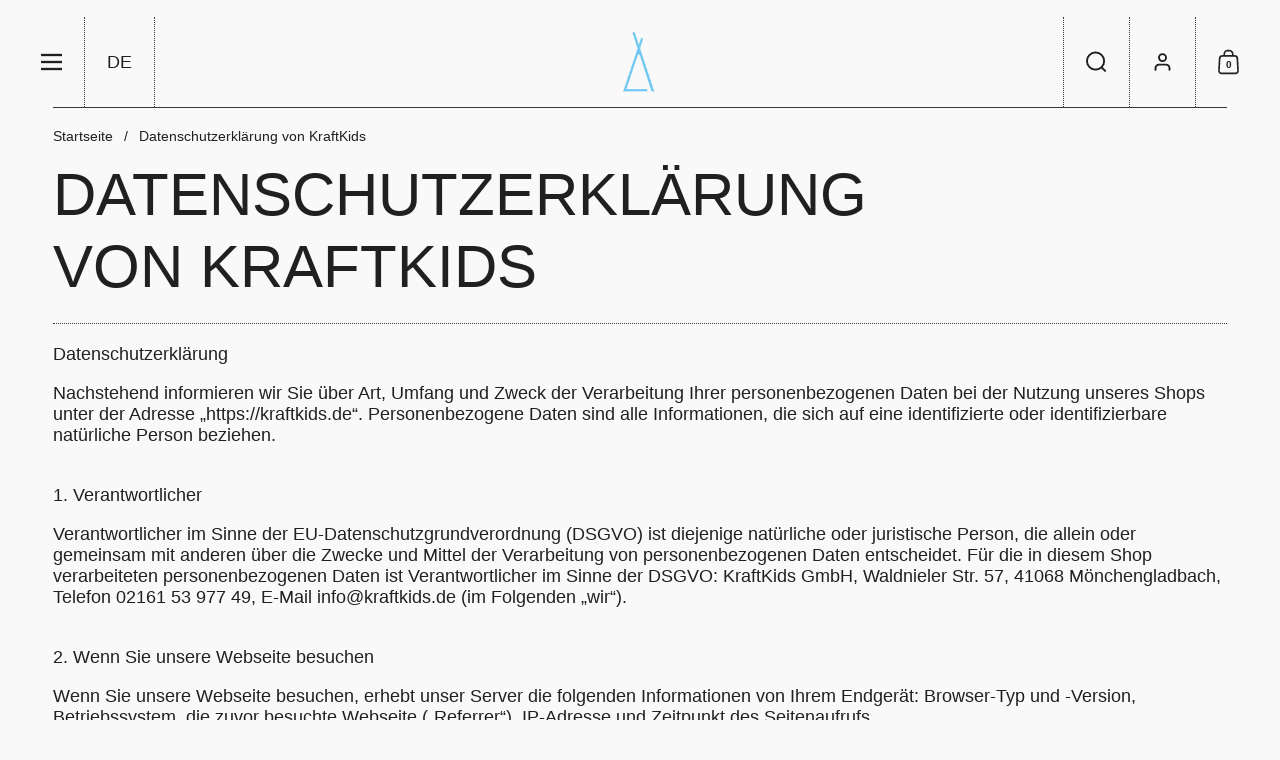

--- FILE ---
content_type: text/css
request_url: https://kraftkids.be/cdn/shop/t/28/assets/section-header.css?v=110227479486184272311721851083
body_size: 2958
content:
.site-nav.style--classic .submenu.mega-menu{overflow:-moz-scrollbars-none;-ms-overflow-style:none;scrollbar-width:none}.site-nav.style--classic .submenu.mega-menu::-webkit-scrollbar{width:0!important;height:0!important}.shopify-section-group-header-group.element--has-section-borders:after{display:none}.add-submenu-overlay .mount-header{position:sticky;top:0;z-index:9999!important}.sidebar-opened-set-header-index .mount-header{z-index:9!important}.site-header{background:var(--color-scheme-background);color:var(--color-scheme-text);display:flex;flex-direction:column;position:relative;z-index:999}.site-header:after{content:"";position:absolute;width:100%;height:var(--submenu-height);max-height:80vh;background:var(--color-scheme-background);top:clamp(var(--header-min-height),var(--header-logo) + var(--gutter-logo),300px);transition:height .35s cubic-bezier(.22,.61,.36,1) 87.5ms;box-shadow:var(--color-scheme-borders) 0 1px 0}.site-header.submenu-focus:after{transition:height .35s cubic-bezier(.22,.61,.36,1)}.site-header:before{position:absolute;top:clamp(var(--header-min-height),var(--header-logo) + var(--gutter-logo),300px);width:100%;background:var(--color-scheme-background);height:var(--border-width-sections);border-top:var(--border-width-sections) var(--border-style-sections) var(--color-scheme-text)}.section-borders--padding-horizontal-in-header .site-header:before{width:calc(100% - (var(--grid-padding) * 2));left:var(--grid-padding);box-shadow:0 var(--grid-padding) 0 var(--grid-padding) var(--color-scheme-background)}@media screen and (max-width: 1023px){.site-header:before,.site-header:after{display:none!important}}.site-header.site-header--grid-two-rows:after{top:calc(clamp(var(--header-min-height),var(--header-logo) + var(--gutter-logo),300px) + var(--header-min-height));height:calc(var(--submenu-height))}.site-header:not(.site-header--grid-two-rows).submenu-focus:before{content:""}@media screen and (max-width: 1023px){.site-header{padding-top:0}.site-header .area__icon .hide--force{display:flex!important}.site-header .area__icon .visually-hidden-on-portable{display:none!important}}.site-header--swap-menu-style .style--classic.area--nav,.site-header--swap-menu-style.site-header--alignment-left .area__icon.area--menu-button.mobile-menu-button{display:none!important}.site-header--swap-menu-style .swap-button{display:block}.site-header--grid-two-rows.site-header--alignment-center .site-header--swap-menu-style .mobile-menu-button{display:block!important}.site-header .logo img{width:auto;max-width:100%;height:100%;max-height:calc(var(--header-logo))}.site-header .logo-img{display:inline-flex;align-items:center;position:relative;height:100%}@media screen and (max-width: 1023px){.site-header .logo-img--desk-only{display:none}}.site-header .logo-img--mobile{display:none}@media screen and (max-width: 1023px){.site-header .logo-img--mobile{display:inline-flex;height:auto}}.site-header .logo-txt{font-family:var(--font-stack-body);font-weight:var(--font-weight-body);font-style:var(--font-style-body);margin:0;word-break:break-word;color:var(--color-scheme-text);line-height:1}@media screen and (max-width: 1023px){.site-header .logo-txt{font-size:calc((20px * var(--font-mobile-corrector)) / 18 * var(--base-body-size) + 0px)}}@media screen and (min-width: 1024px) and (max-width: 1280px){.site-header .logo-txt{font-size:calc((22px * var(--font-mobile-corrector)) / 18 * var(--base-body-size) + 0px)}}@media screen and (min-width: 1281px){.site-header .logo-txt{font-size:calc((24px * var(--font-mobile-corrector)) / 18 * var(--base-body-size) + 0px)}}@media screen and (max-width: 767px){.site-header .logo-txt--desk-only{display:none}}@media screen and (min-width: 768px){.site-header .logo-txt--mobile-only{display:none}}.site-header .logo-txt--hidden{display:none}.site-header h1{margin-bottom:0;line-height:0;font-size:0}@media screen and (max-width: 1023px){.logo-img-mobile-centered .logo-img{position:absolute;left:50%;top:50%;transform:translate(-50%,-50%);z-index:999}}.cart-button{display:inline-block;position:relative}.cart-button .button__icon{position:relative;margin-top:-.125rem}.cart-button__quantity{font-family:Arial,Helvetica,sans-serif;font-size:10px;margin-top:.1875rem;font-weight:700;position:absolute;width:100%;height:100%;display:flex;text-align:center;align-items:center;justify-content:center}.currency-button .button__icon{height:1.375rem!important;border-radius:100%;background:var(--color-secondary-background-main)}.currency-button .button__icon img{width:100%;height:100%;object-fit:cover;border-radius:100%}.site-header__grid{padding-top:0;padding-bottom:0;position:relative;display:grid;align-items:stretch;column-gap:1.25rem;min-height:calc(var(--header-logo) + var(--gutter-logo))}.site-header__grid--logo-center{grid-template-columns:30% 1fr 30%;grid-template-areas:"nav logo icons"}@media screen and (max-width: 1023px){.site-header__grid--logo-center{gap:0;grid-template-columns:max-content auto min-content;grid-template-areas:"menu-button logo icons"}}@media screen and (min-width: 1024px){.site-header__grid--logo-center .mobile-menu-button{border:0!important}html[dir=rtl] .site-header__grid--logo-center .mobile-menu-button{border-left:clamp(0px,var(--border-width-grid),var(--max-header-border-width)) var(--border-style-grid) var(--color-scheme-borders)!important}html[dir=ltr] .site-header__grid--logo-center .mobile-menu-button{border-right:clamp(0px,var(--border-width-grid),var(--max-header-border-width)) var(--border-style-grid) var(--color-scheme-borders)!important}}.site-header__grid--logo-center .area--menu-button{border:0!important}@media screen and (max-width: 1023px){html[dir=rtl] .site-header__grid--logo-center .area--menu-button{border-left:clamp(0px,var(--border-width-grid),var(--max-header-border-width)) var(--border-style-grid) var(--color-scheme-borders)!important}html[dir=ltr] .site-header__grid--logo-center .area--menu-button{border-right:clamp(0px,var(--border-width-grid),var(--max-header-border-width)) var(--border-style-grid) var(--color-scheme-borders)!important}}.site-header__grid--logo-center .area--logo{justify-self:center}.site-header__grid--logo-center .area--icons{justify-self:end}.site-header__grid--logo-center .area--nav{justify-self:start}@media screen and (max-width: 1023px){.site-header__grid--logo-center .area--nav{display:none!important}}.site-header__grid--logo-center.site-header__grid--two-rows{grid-template-columns:auto;grid-template-areas:"logo" "nav"}@media screen and (max-width: 1023px){.site-header__grid--logo-center.site-header__grid--two-rows{gap:0;grid-template-columns:3.125rem auto min-content;grid-template-areas:"menu-button logo icons"}}.site-header__grid--logo-center.site-header__grid--two-rows .area--icons{grid-area:none;position:absolute;right:0;top:0}@media screen and (max-width: 1023px){.site-header__grid--logo-center.site-header__grid--two-rows .area--icons{position:relative;grid-area:icons}}.site-header__grid--logo-center.site-header__grid--two-rows .area--icons-left{position:absolute;left:0;top:0}.site-header__grid--logo-center.site-header__grid--two-rows .area--logo{display:flex;justify-content:center;align-items:center;width:100%;height:calc(var(--header-logo) + var(--gutter-logo))}.site-header__grid--logo-center.site-header__grid--two-rows .area--logo:after{content:"";top:clamp(var(--header-min-height),var(--header-logo) + var(--gutter-logo),300px);left:0;width:100%;display:block;position:absolute;border-bottom:clamp(0px,var(--border-width-grid),var(--max-header-border-width)) var(--border-style-grid) var(--color-scheme-borders)}.section-borders--padding-horizontal-in-header .site-header__grid--logo-center.site-header__grid--two-rows .area--logo:after{left:var(--grid-padding);width:calc(100% - var(--grid-padding)* 2)}@media screen and (max-width: 1023px){.site-header__grid--logo-center.site-header__grid--two-rows .area--logo:after{top:100%}}@media screen and (max-width: 1023px){.site-header__grid--logo-center.site-header__grid--two-rows .area--logo{border:0;display:grid;justify-content:center;justify-self:center;max-height:62.5rem;height:auto}.site-header__grid--logo-center.site-header__grid--two-rows .area--logo:after{display:none}}.site-header__grid--logo-center.site-header__grid--two-rows .area--nav{justify-self:center;justify-content:center;padding-top:clamp(0px,var(--border-width-grid),var(--max-header-border-width))}.site-header__grid--logo-center.site-header__grid--two-rows nav>ul{margin-inline-start:0!important}.site-header__grid--logo-left{grid-template-columns:max-content minmax(0,1fr) minmax(0,max-content);grid-template-areas:"logo nav icons"}@media screen and (max-width: 1023px){.site-header__grid--logo-left{gap:0;grid-template-columns:auto min-content;grid-template-areas:"logo icons"}}.site-header__grid--logo-left .area--icons{justify-self:end}.site-header__grid--logo-left .area--nav{display:grid!important;justify-content:end}@media screen and (max-width: 1023px){.site-header__grid--logo-left .area--nav{display:none!important}}.site-header__grid--logo-left.site-header__grid--two-rows{grid-template-columns:auto;grid-template-areas:"logo" "nav"}@media screen and (max-width: 1023px){.site-header__grid--logo-left.site-header__grid--two-rows{grid-template-columns:auto min-content;grid-template-areas:"logo icons"}}.site-header__grid--logo-left.site-header__grid--two-rows .area--nav{justify-self:start;justify-content:start;padding-top:clamp(0px,var(--border-width-grid),var(--max-header-border-width))}.site-header__grid--logo-left.site-header__grid--two-rows .area--icons{grid-area:none!important;position:absolute;right:0;top:0;max-height:calc(var(--header-logo) + var(--gutter-logo))}@media screen and (max-width: 1023px){.site-header__grid--logo-left.site-header__grid--two-rows .area--icons{max-height:62.5rem;position:relative!important;grid-area:icons!important}}.site-header__grid--logo-left.site-header__grid--two-rows .area--logo{display:flex;justify-content:start;align-items:center;width:100%;height:calc(var(--header-logo) + var(--gutter-logo))}.site-header__grid--logo-left.site-header__grid--two-rows .area--logo:after{content:"";top:clamp(var(--header-min-height),var(--header-logo) + var(--gutter-logo),300px);left:0;width:100%;display:block;position:absolute;border-bottom:clamp(0px,var(--border-width-grid),var(--max-header-border-width)) var(--border-style-grid) var(--color-scheme-borders)}.section-borders--padding-horizontal-in-header .site-header__grid--logo-left.site-header__grid--two-rows .area--logo:after{left:var(--grid-padding);width:calc(100% - var(--grid-padding)* 2)}@media screen and (max-width: 1023px){.site-header__grid--logo-left.site-header__grid--two-rows .area--logo:after{top:100%}}@media screen and (max-width: 1023px){.site-header__grid--logo-left.site-header__grid--two-rows .area--logo{height:auto;max-height:62.5rem}}.site-header__grid .area--logo{grid-area:logo;font-size:0;min-height:var(--header-min-height);max-height:calc(var(--header-logo) + var(--gutter-logo));display:flex;align-items:center;padding:0 var(--gutter-header-icons)}@media screen and (max-width: 1023px){.site-header__grid .area--logo{border-bottom:0!important;display:grid;max-height:62.5rem}}.site-header__grid .area--nav{grid-area:nav;justify-self:start;display:flex;align-items:center;min-height:var(--header-min-height)}@media screen and (max-width: 1023px){.site-header__grid .area--nav{display:none}}.site-header__grid .area--menu-button{grid-area:menu-button}.site-header__grid .area--icons{grid-area:icons;align-items:stretch;display:flex;height:calc(var(--header-logo) + var(--gutter-logo));min-height:var(--header-min-height)}@media screen and (max-width: 1023px){.site-header__grid .area--icons{height:auto;max-height:62.5rem}}.site-header__grid .area--icons-left{align-items:stretch;display:flex;height:calc(var(--header-logo) + var(--gutter-logo));min-height:var(--header-min-height)}@media screen and (max-width: 1023px){.site-header__grid .area--icons-left{height:100%}}html[dir=rtl] .site-header__grid .area--icons-left .area__icon{border-left:clamp(0px,var(--border-width-grid),var(--max-header-border-width)) var(--border-style-grid) var(--color-scheme-borders);border-right:0}html[dir=ltr] .site-header__grid .area--icons-left .area__icon{border-right:clamp(0px,var(--border-width-grid),var(--max-header-border-width)) var(--border-style-grid) var(--color-scheme-borders);border-left:0}.site-header__grid .area__icon{display:flex;align-items:center;justify-content:center;height:auto;padding-inline-start:var(--gutter-header-icons);padding-inline-end:var(--gutter-header-icons);cursor:pointer;color:var(--color-scheme-text);background:var(--color-scheme-background);transition:background 175ms linear,color 175ms linear}html[dir=rtl] .site-header__grid .area__icon{border-right:clamp(0px,var(--border-width-grid),var(--max-header-border-width)) var(--border-style-grid) var(--color-scheme-borders)}html[dir=ltr] .site-header__grid .area__icon{border-left:clamp(0px,var(--border-width-grid),var(--max-header-border-width)) var(--border-style-grid) var(--color-scheme-borders)}@media screen and (max-width: 1023px){.site-header__grid .area__icon{display:grid}}.site-header__grid .area__icon .button__icon{width:1.3125rem;height:1.625rem;display:flex}@media screen and (min-width: 1024px){.site-header__grid .area__icon .button__icon{margin:0 .125rem}}.site-header__grid .area__icon svg{width:1.3125rem}.site-header__grid .area__icon .button__icon{overflow:hidden}.site-header__grid .area__icon .button__icon svg *{stroke:var(--color-scheme-text);transition:stroke 175ms linear,fill 175ms linear}.site-header__grid .area__icon .button__icon svg .change-fill{stroke:none!important;fill:var(--color-scheme-text)}.no-touchevents .site-header__grid .area__icon:hover .button__icon>*{animation:move-in-out 175ms linear forwards}search-form{display:block;position:relative}.site-header-icons--compact .area__icon{padding-inline-start:.625rem;padding-inline-end:.625rem;border:0!important}.site-header-icons--compact .area--icons{align-items:center;margin-inline-start:-.75rem;padding-inline-end:.75rem}.site-header-icons--compact .area--icons a{height:2.75rem}.site-header-icons--compact.site-header--type-minimal .area--icons-left .area__icon:nth-child(2),.site-header-icons--compact.site-header--swap-menu-style .area--icons-left .area__icon:nth-child(2){margin-left:.6875rem}.site-nav:focus{outline:none}.site-nav ul{list-style:none;margin:0;padding:0}.site-nav a{display:inline-block}.site-nav .icon{margin-inline-start:.625rem}.site-nav.style--classic .icon{display:inline-flex}.site-nav-container{width:100%}.site-nav.style--classic{display:flex;width:100%;color:var(--color-scheme-text)}.site-nav.style--classic .icon svg *{fill:var(--color-scheme-text);transition:all 175ms linear}.site-nav.style--classic a{color:var(--color-scheme-text);transition:all 175ms linear}.site-nav.style--classic nav>ul{display:flex;flex-wrap:nowrap;overflow:hidden}.site-nav.style--classic nav>ul>li{flex-shrink:0}.site-nav.style--classic nav>ul>li>.menu-link{outline-offset:-.3125rem}.site-nav.style--classic li{display:inline-block;margin:0}.site-nav.style--classic .menu-link{color:var(--color-scheme-text);position:relative;padding:.9375rem min(var(--grid-padding),1.5625rem);z-index:9;display:inline-flex;align-items:center;cursor:pointer}.site-nav.style--classic nav>ul>li>.menu-link{font-weight:var(--font-weight-menu)}.site-nav.style--classic nav>ul>li>.menu-link .text-animation--underline{padding-bottom:2px;margin-top:2px}.site-nav.style--classic .submenu{background:transparent;position:absolute;opacity:0;visibility:hidden;transition:all 87.5ms linear;z-index:10;transform-origin:center;top:clamp(var(--header-min-height),var(--header-logo) + var(--gutter-logo),300px)}.site-header__grid--two-rows .site-nav.style--classic .submenu{margin-top:var(--header-min-height)}.site-nav.style--classic .submenu .submenu-holder{z-index:1;position:relative}.site-nav.style--classic .submenu .menu-link{line-height:1}.site-nav.style--classic .submenu .menu-link.text-size--18.text-weight--normal .text-animation--underline{background-size:0% 1px!important}.no-touchevents .site-nav.style--classic .submenu .menu-link.text-size--18.text-weight--normal:hover .text-animation--underline{background-size:100% 1px!important}.site-nav.style--classic .submenu .menu-link[href]{cursor:pointer}.site-nav.style--classic .submenu .menu-link:not([href]){cursor:default}.site-nav.style--classic .submenu a{transform:translateY(10px)}.site-nav.style--classic .has-submenu.focus .submenu{z-index:99;opacity:1;visibility:visible;transition:all .35s linear 43.75ms}.site-nav.style--classic .has-submenu.focus .submenu a{transform:translateY(0);transition:.35s cubic-bezier(.22,.61,.36,1) 87.5ms}.site-nav.style--classic .has-submenu.focus .submenu:before,.site-nav.style--classic .has-submenu.focus .submenu:after{opacity:1;transition:visibility 43.75ms .2916666666667s}.site-nav.style--classic .has-submenu.focus .submenu .card:before,.site-nav.style--classic .has-submenu.focus .submenu .card:after{opacity:1;transition:opacity 87.5ms linear 87.5ms}.site-nav.style--classic .has-submenu.focus .submenu [data-columns="1"] .card:last-child:before{display:none!important}.site-nav.style--classic .has-submenu.focus .submenu [data-columns="2"] .card:nth-last-child(-n+2):before{display:none!important}.site-nav.style--classic .has-submenu.focus .submenu .card.has-promotion:before{display:none!important}.site-nav.style--classic .submenu.mega-menu{left:0;width:calc(100% - 1px);display:none;max-height:80vh;overflow-y:auto}.site-nav.style--classic .submenu.mega-menu:before,.site-nav.style--classic .submenu.mega-menu:after{opacity:0;transition:opacity 0ms linear}.site-nav.style--classic .submenu.mega-menu .card:before,.site-nav.style--classic .submenu.mega-menu .card:after{opacity:0;transition:opacity 87.5ms linear}body.header-loaded .site-nav.style--classic .submenu.mega-menu{display:flex}.site-nav.style--classic .submenu.mega-menu .submenu-masonry{display:grid}.site-nav.style--classic .submenu.mega-menu .submenu-masonry.column-size--fourth{grid-template-columns:repeat(3,1fr)}.site-nav.style--classic .submenu.mega-menu .submenu-masonry.column-size--fourth.column-size--both{grid-template-columns:repeat(2,1fr)}.site-nav.style--classic .submenu.mega-menu .submenu-masonry.column-size--half{grid-template-columns:repeat(1,1fr)}.site-nav.style--classic .submenu.mega-menu .submenu-masonry.with-promotion~.card:last-child:after{display:none}.site-nav.style--classic .submenu.mega-menu .submenu-masonry.without-promotion.column-size--fourth{grid-template-columns:repeat(4,1fr)}.site-nav.style--classic .submenu.mega-menu .submenu-masonry.without-promotion.column-size--fourth .card:nth-child(4n+4):after{display:none}.site-nav.style--classic .submenu.mega-menu .submenu-masonry.without-promotion.column-size--half{grid-template-columns:repeat(2,1fr)}.site-nav.style--classic .submenu.mega-menu .submenu-masonry.without-promotion.column-size--half .card:nth-child(2n+2):after{display:none}.site-nav.style--classic .submenu.mega-menu .submenu-masonry>.mega-link>.menu-link,.site-nav.style--classic .submenu.mega-menu .mega-link.has-promotion>.menu-link{margin-bottom:.9375rem}.site-nav.style--classic .submenu.mega-menu .mega-link.has-promotion{width:100%}.site-nav.style--classic .submenu.mega-menu .mega-link.has-promotion:first-of-type:before{content:"";width:clamp(0px,var(--border-width-grid),var(--max-header-border-width));top:0;bottom:auto;height:calc(100% + var(--border-style-difference));background:var(--color-scheme-background);position:absolute}.grid-borders--padding-vertical .site-nav.style--classic .submenu.mega-menu .mega-link.has-promotion:first-of-type:before{top:var(--grid-padding);height:calc(100% - var(--grid-padding)* 2)}html[dir=rtl] .site-nav.style--classic .submenu.mega-menu .mega-link.has-promotion:first-of-type:before{right:0;border-right:clamp(0px,var(--border-width-grid),var(--max-header-border-width)) var(--border-style-grid) var(--color-scheme-borders)!important}html[dir=ltr] .site-nav.style--classic .submenu.mega-menu .mega-link.has-promotion:first-of-type:before{left:0;border-left:clamp(0px,var(--border-width-grid),var(--max-header-border-width)) var(--border-style-grid) var(--color-scheme-borders)!important}.site-nav.style--classic .submenu.mega-menu .submenu-holder{display:grid;width:100%}.site-nav.style--classic .submenu.mega-menu .submenu-holder--promotion-width-fourth{grid-template-columns:3fr 1fr}.site-nav.style--classic .submenu.mega-menu .submenu-holder--promotion-width-fourth.submenu-holder--promotion-both{grid-template-columns:2fr 1fr 1fr}.site-nav.style--classic .submenu.mega-menu .submenu-holder--promotion-width-half{grid-template-columns:1fr 1fr}.site-nav.style--classic .submenu.mega-menu .submenu-holder--promotion-width-half.submenu-holder--promotion-both{grid-template-columns:2fr 1fr 1fr}.site-nav.style--classic .submenu.mega-menu .submenu-holder .mega-link{position:relative}.site-nav.style--classic .submenu.mega-menu .submenu-holder .mega-link>.menu-link{margin-bottom:0}.site-nav.style--classic .submenu.mega-menu .icon{display:none}.site-nav.style--classic .submenu.mega-menu .menu-link{text-transform:none;padding:.5rem .625rem;margin-inline-start:-.625rem}.site-nav.style--classic .submenu.mega-menu .babymenu{margin-top:.5rem}.site-nav.style--classic .submenu.mega-menu .has-babymenu>.menu-link{color:var(--color-scheme-text)!important}.site-nav.style--classic .babymenu li{display:block;margin:0}.site-nav.style--classic .babymenu .menu-link{padding:0}.site-header-icons--compact .site-header__grid--logo-center.site-header__grid--one-row .area--icons-left .mobile-menu-button{padding-inline-end:var(--gutter-header-icons)}.menu-promotion{width:100%;position:relative}html[dir=rtl] .menu-promotion{text-align:right}html[dir=ltr] .menu-promotion{text-align:left}.menu-promotion-background-image{width:100%;height:0;border-radius:var(--border-radius-grid);display:block;position:relative}.menu-promotion-background-image img{border-radius:var(--border-radius-grid)}.menu-promotion a.menu-promotion-background-image{overflow:hidden}.site-header__grid{--header-custom-padding: var(--header-custom-padding-base)}@media screen and (max-width: 1280px){.site-header__grid{--header-custom-padding: calc(var(--header-custom-padding-base) * .5)}}.site-header--password{display:flex;justify-content:space-between;padding-top:2rem;padding-bottom:2rem;flex-direction:row}.site-header--password .logo-img{display:block}@media screen and (max-width: 767px){.site-header--password{flex-direction:column;align-items:center}}.modal-login-cta{display:inline-flex;align-items:center;gap:.625rem;line-height:1;justify-self:end}@media screen and (max-width: 767px){.modal-login-cta{margin-top:var(--gutter-regular);display:inline-flex;width:100%;justify-content:center}}@keyframes move-in-out{0%{transform:translateY(0)}49%{transform:translateY(-100%)}50%{transform:translateY(100%)}to{transform:translateY(0)}}#site-header .swap-button{display:none}@media screen and (max-width: 1023px){#site-header .swap-button{display:inline-block}}#site-header .default-to-right{display:none}#site-header.site-header--swap-menu-style .site-header__grid--one-row.site-header__grid--logo-left .default-to-right,#site-header .site-header__grid--one-row.site-header__grid--logo-left .default-to-right{display:inline-block}#site-header .swap-to-right{display:none}#site-header.site-header--swap-menu-style .site-header__grid--one-row.site-header__grid--logo-left .swap-to-right{display:flex}@media screen and (max-width: 1023px){#site-header .site-header__grid--one-row.site-header__grid--logo-left .swap-to-right,#site-header .site-header__grid--two-rows.site-header__grid--logo-left .swap-to-right{display:flex}}#site-header.site-header--swap-menu-style .site-header__grid--one-row.site-header__grid--logo-center .swap-to-left{display:flex}@media screen and (max-width: 1023px){#site-header .site-header__grid--one-row.site-header__grid--logo-center .swap-to-left{display:flex}}@media screen and (max-width: 1024px){.swap-to-left{border-right:clamp(0px,var(--border-width-grid),var(--max-header-border-width)) var(--border-style-grid) var(--color-scheme-borders);border-left:0!important}.swap-to-left>button{border-left:0!important}}@media screen and (min-width: 1023px){.swap-to-left.icon-is-visually-hidden-on-portable{display:flex;justify-self:start;width:auto!important}}.site-header--type-classic.site-header--grid-one-row.site-header--alignment-center nav>ul>li:first-child>a{padding-inline-start:var(--header-item-padding)!important}.site-header--type-classic.site-header--grid-one-row.site-header--alignment-center.site-header--padding-false .area--icons>*:last-child,.site-header--type-classic.site-header--grid-one-row.site-header--alignment-center.site-header-icons--compact .area--icons>*:last-child{padding-inline-end:var(--header-item-padding)!important}.site-header--type-classic.site-header--grid-one-row.site-header--alignment-center.site-header--swap-menu-style .swap-button{padding-inline-start:var(--header-item-padding)!important}@media screen and (min-width: 1024px){.site-header--type-classic.site-header--alignment-left.site-header--padding-false:not(.site-header--swap-menu-style) .area--icons>*:nth-last-child(2),.site-header--type-classic.site-header--alignment-left.site-header-icons--compact:not(.site-header--swap-menu-style) .area--icons>*:nth-last-child(2){padding-inline-end:var(--header-item-padding)!important}}.site-header--type-classic.site-header--alignment-left.site-header--padding-false .area--icons>*:last-child,.site-header--type-classic.site-header--alignment-left.site-header-icons--compact .area--icons>*:last-child{padding-inline-end:var(--header-item-padding)!important}.site-header--type-classic.site-header--alignment-left .area--logo{padding-inline:var(--header-item-padding)!important}.site-header--type-classic.site-header--alignment-left nav>ul>li:first-child>a{padding-inline-start:var(--header-item-padding)!important}.site-header.site-header--grid-two-rows nav>ul>li:first-child>a{padding-inline-start:var(--header-item-padding)!important}.site-header.site-header--grid-two-rows.site-header--alignment-center .area--icons-left>*:first-child{padding-inline-start:var(--header-item-padding)!important}.site-header.site-header--grid-two-rows.site-header--alignment-center:not(.site-header--swap-menu-style) .area--icons-left .swap-to-left+*{padding-inline-start:var(--header-item-padding)!important}.site-header.site-header--grid-two-rows.site-header--alignment-center.site-header--padding-false .area--icons>*:last-child,.site-header.site-header--grid-two-rows.site-header--alignment-center.site-header-icons--compact .area--icons>*:last-child{padding-inline-end:var(--header-item-padding)!important}.site-header.site-header--grid-two-rows.site-header--padding-false.site-header--alignment-left:not(.site-header--swap-menu-style) .area--icons>*:nth-last-child(2),.site-header.site-header--grid-two-rows.site-header-icons--compact.site-header--alignment-left:not(.site-header--swap-menu-style) .area--icons>*:nth-last-child(2){padding-inline-end:var(--header-item-padding)!important}.site-header.site-header-icons--compact .area--icons{padding-inline-end:0!important}.site-header--type-minimal .area--logo{padding-inline-start:var(--header-item-padding)!important}.site-header--type-minimal.site-header--padding-false .area--icons>*:last-child,.site-header--type-minimal.site-header-icons--compact .area--icons>*:last-child{padding-inline-end:var(--header-item-padding)!important}.site-header--type-minimal.site-header--alignment-center .area--icons-left>*:first-child{padding-inline-start:var(--header-item-padding)!important}.site-header .swap-to-left>button{padding-inline-start:var(--header-item-padding)!important;padding-inline-end:var(--header-item-padding)!important}.site-header.site-header--type-classic.site-header--alignment-center.site-header--grid-one-row .swap-button.swap-to-left{padding-inline-start:0!important}
/*# sourceMappingURL=/cdn/shop/t/28/assets/section-header.css.map?v=110227479486184272311721851083 */


--- FILE ---
content_type: text/css
request_url: https://kraftkids.be/cdn/shop/t/28/assets/component-sidebar.css?v=162080017186679180001721851083
body_size: 1029
content:
.sidebars-has-scrollbars .sidebar__content{overflow:-moz-scrollbars-none;-ms-overflow-style:none;scrollbar-width:none}.sidebars-has-scrollbars .sidebar__content::-webkit-scrollbar{width:0!important;height:0!important}.sidebar{position:fixed;height:var(--window-height);top:0;width:var(--sidebar-width);z-index:1001;color:var(--color-scheme-text)}.sidebar__container{display:grid;height:var(--window-height);background:var(--color-scheme-background);width:0;opacity:0;overflow:hidden;border:var(--border-width-drawers) var(--border-style-sections) var(--color-scheme-borders);transition:width .35s cubic-bezier(.22,.61,.36,1),opacity 87.5ms .35s;direction:ltr}html[dir=rtl] .sidebar__container>*{direction:rtl}.sidebar__content{overflow-y:auto;max-height:100%;display:grid;align-content:space-between;grid-template-rows:min-content 1fr min-content;justify-content:end;opacity:0;transform:translate(-70px);width:var(--sidebar-width);visibility:hidden;transition:all 87.5ms linear}body:not(.sidebar-has-scrollbars) .sidebar__content{overflow-x:hidden}body:not(.sidebar-has-scrollbars) .sidebar__content::-webkit-scrollbar{width:7px}body:not(.sidebar-has-scrollbars) .sidebar__content::-webkit-scrollbar-track{background:var(--color-scheme-borders)}body:not(.sidebar-has-scrollbars) .sidebar__content::-webkit-scrollbar-thumb{background:var(--color-scheme-text)}body:not(.sidebar-has-scrollbars) .sidebar__content::-webkit-scrollbar-thumb:hover{background:var(--color-scheme-text);opacity:.86}.sidebar--opened .sidebar__container{width:100%;opacity:1;transition:width .35s cubic-bezier(.22,.61,.36,1)}.sidebar--opened .sidebar__content{opacity:1;visibility:visible;transform:translate(0);transition:all 175ms linear 87.5ms,transform .35s cubic-bezier(.22,.61,.36,1) 87.5ms}.sidebar[data-direction=right]{justify-items:end}html[dir=rtl] .sidebar[data-direction=right]{left:0}html[dir=ltr] .sidebar[data-direction=right]{right:0}.sidebar[data-direction=left]{justify-items:start}html[dir=rtl] .sidebar[data-direction=left]{right:0}html[dir=ltr] .sidebar[data-direction=left]{left:0}.sidebar:focus{outline:none!important}.sidebar__header{width:var(--sidebar-width);position:sticky;top:0;height:4.4375rem;display:flex;justify-content:space-between;align-items:center;background-color:var(--color-scheme-background);border-bottom:var(--border-width-drawers) var(--border-style-sections) var(--color-scheme-borders);z-index:99}@media screen and (max-width: 474px){.sidebar__header{height:3.8125rem}}.sidebar__title{margin-bottom:0;padding:1.375rem var(--sidebar-gutter) 1.125rem}.sidebar__subtitle{line-height:1.25}.sidebar__close{width:4.375rem;height:100%;display:flex;align-items:center;justify-content:center}@media screen and (max-width: 474px){.sidebar__close{width:3.8125rem}}html[dir=rtl] .sidebar__close{border-right:var(--border-width-drawers) var(--border-style-sections) var(--color-scheme-borders)}html[dir=ltr] .sidebar__close{border-left:var(--border-width-drawers) var(--border-style-sections) var(--color-scheme-borders)}.sidebar__close svg *{fill:var(--color-scheme-text)}.sidebar__close svg{width:2rem;height:2rem;position:relative;display:block}.sidebar__body{width:var(--sidebar-width);position:relative;padding:0}.sidebar__footer{width:var(--sidebar-width);bottom:0;padding-top:calc(var(--sidebar-gutter) * .75);border-top:var(--border-width-drawers) var(--border-style-sections) var(--color-scheme-borders);z-index:9}.sidebar__footer:empty{display:none}.sidebar .gutter--sidebar{padding:.625rem var(--sidebar-gutter)}.sidebar .border--sidebar{border-bottom:var(--border-width-drawers) var(--border-style-sections) var(--color-scheme-borders)}.sidebar .alert{margin-bottom:0;padding:1.125rem var(--sidebar-gutter);padding-inline-start:calc(var(--sidebar-gutter) + 2.625rem);border-bottom:var(--border-width-drawers) var(--border-style-sections) var(--color-scheme-borders);background-repeat:no-repeat;background-size:29px;background-position:var(--sidebar-gutter)}.sidebar .link-arrow__text .icon path,.sidebar .submenu-back .icon path{fill:var(--color-scheme-text)}.sidebar button.search-item{color:var(--color-scheme-text)}.site-overlay{position:fixed;top:0;width:100vw;height:100vh;z-index:1000;background:#0000005c;visibility:hidden;opacity:0;pointer-events:none;transition:all .3s linear;display:block!important}html[dir=rtl] .site-overlay{right:0}html[dir=ltr] .site-overlay{left:0}.sidebar-opened .site-overlay{opacity:1;visibility:visible;pointer-events:all}.sidebar--newsletter{height:auto;bottom:0;top:auto;--sidebar-width: 420px}@media screen and (max-width: 474px){.sidebar--newsletter{--sidebar-width: 100vw}}.sidebar--newsletter .sidebar__container{width:100%!important;max-height:0;height:max-content;overflow-y:auto;transition:max-height .35s cubic-bezier(.22,.61,.36,1),opacity 87.5ms .35s}.sidebar--newsletter .sidebar__content{transform:translateY(70px)}html[dir=rtl] .sidebar--newsletter{left:0}html[dir=ltr] .sidebar--newsletter{right:0}modal-box.active .sidebar--newsletter .sidebar__container{opacity:1;max-height:100vh;transition:max-height .35s cubic-bezier(.22,.61,.36,1)}modal-box.active .sidebar--newsletter .sidebar__content{opacity:1;visibility:visible;transform:translateY(0);transition:all 175ms linear 87.5ms,transform .35s cubic-bezier(.22,.61,.36,1) 87.5ms}.site-menu-sidebar-footer{display:flex;justify-content:space-between;align-items:center}.site-menu-sidebar-footer .social-icons,.site-menu-sidebar-footer .localization-form__item-button{opacity:.62}.site-menu-sidebar-footer .localization-form__content{max-width:20rem}html[dir=rtl] .site-menu-sidebar-footer .localization-form__content{left:0}html[dir=ltr] .site-menu-sidebar-footer .localization-form__content{right:0}html[dir=rtl] .site-menu-sidebar-footer .localization-form__content{right:auto}html[dir=ltr] .site-menu-sidebar-footer .localization-form__content{left:auto}@media screen and (max-width: 374px){.site-menu-sidebar-footer .localization-form__content{max-width:100%}}.search-block{border-bottom:var(--border-width-drawers) var(--border-style-sections) var(--color-scheme-borders)}.sidebar__search-container>.search-block:last-child{border-bottom:none;padding:var(--gutter-small) var(--sidebar-gutter) 0;margin:0 0 var(--gutter-small)}.search-title{display:block;line-height:1;padding:1.125rem var(--sidebar-gutter) 1rem;border-bottom:var(--border-width-drawers) var(--border-style-grid) var(--color-scheme-borders);text-transform:uppercase}.search-item:not(.cart-item){display:block;padding:.875rem var(--sidebar-gutter) .75rem}.search-item:not(.cart-item):not(:first-of-type){border-top:var(--border-width-drawers) var(--border-style-grid) var(--color-scheme-borders)}.search-item.cart-item:last-child{border-bottom:0}.search-item{line-height:1}.search-item mark{background:var(--color-scheme-text)}.search-item.active{background-color:var(--color-secondary-background-main)}.search-more.active{border-color:transparent!important}.search-item--blank .cart-item__content{flex-direction:column;justify-content:center;align-items:flex-start}.search-item--blank .cart-item__thumbnail span{display:block;height:0;padding-top:100%;background:var(--color-third-background-main);border-radius:min(var(--border-radius-grid),10px)}.search-item--blank .title,.search-item--blank .subtitle{display:block;width:11.25rem;background:var(--color-third-background-main);border-radius:clamp(0px,clamp(0px,var(--border-radius-buttons),30px),3px);height:20px;position:relative;overflow:hidden}.search-item--blank .subtitle{width:60%;margin-top:10px}.search-item--blank .thumbnail,.search-item--blank .title,.search-item--blank .subtitle{position:relative}.search-item--blank .thumbnail:after,.search-item--blank .title:after,.search-item--blank .subtitle:after{content:"";position:absolute;top:0;width:100%;height:100%;border-radius:clamp(0px,clamp(0px,var(--border-radius-buttons),30px),3px);background:var(--color-secondary-background-main);animation:fill-progress 2s infinite}html[dir=rtl] .search-item--blank .thumbnail:after,html[dir=rtl] .search-item--blank .title:after,html[dir=rtl] .search-item--blank .subtitle:after{right:0}html[dir=ltr] .search-item--blank .thumbnail:after,html[dir=ltr] .search-item--blank .title:after,html[dir=ltr] .search-item--blank .subtitle:after{left:0}.search-link{padding:1.25rem 1.875rem;box-shadow:0 0 60px #0000001a}body.drawer-borders--disabled .sidebar .cart-item__thumbnail{padding:.875rem 0 .75rem!important;padding-inline-start:var(--sidebar-gutter)!important}#search-form-sidebar{width:100%}@keyframes fill-progress{0%{width:0;left:0}50%{left:0;width:100%}to{left:100%;width:0}50%{left:0;width:100%}to{left:100%;width:0}}
/*# sourceMappingURL=/cdn/shop/t/28/assets/component-sidebar.css.map?v=162080017186679180001721851083 */


--- FILE ---
content_type: text/javascript
request_url: https://kraftkids.be/cdn/shop/t/28/assets/component-sticky-image.js?v=159303197513270357141721851083
body_size: -499
content:
if(typeof StickyImageBlock!="function"){class StickyImageBlock2 extends HTMLElement{constructor(){super(),this.querySelectorAll(".is-sticky").forEach(image=>{const parentContainer=image.parentNode,offsetX=20,offsetY=20;parentContainer.addEventListener("mousemove",e=>{const x=e.clientX+offsetX,y=e.clientY+offsetY;image.style.left=`${x}px`,image.style.top=`${y}px`})})}}typeof customElements.get("sticky-image-block")>"u"&&customElements.define("sticky-image-block",StickyImageBlock2)}
//# sourceMappingURL=/cdn/shop/t/28/assets/component-sticky-image.js.map?v=159303197513270357141721851083
